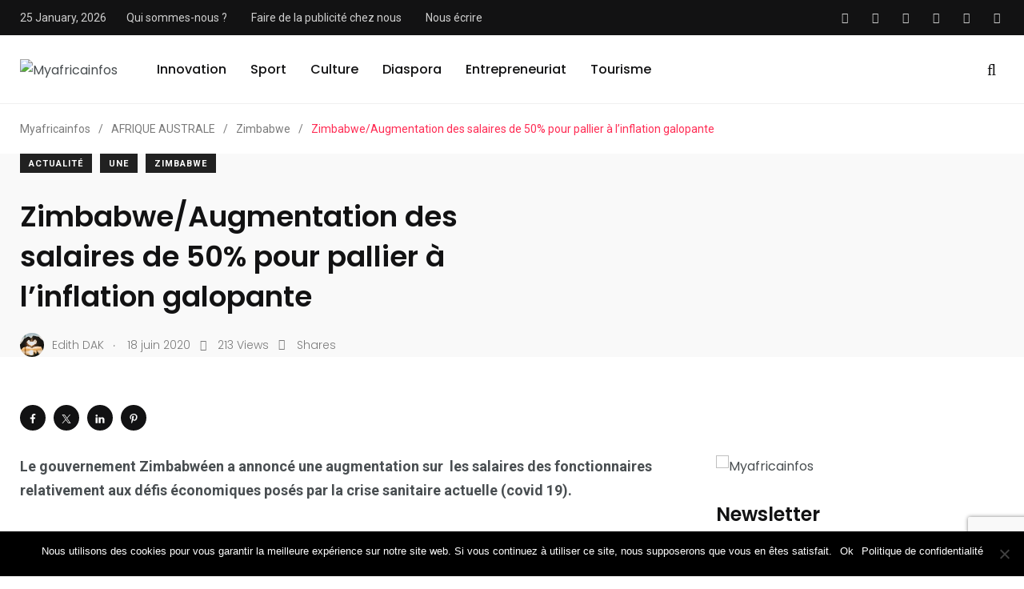

--- FILE ---
content_type: text/html; charset=utf-8
request_url: https://www.google.com/recaptcha/api2/anchor?ar=1&k=6Le1d-kUAAAAAL-ZdfuU-hQN-KB9v1HrDgvio5qb&co=aHR0cHM6Ly9teWFmcmljYWluZm9zLmNvbTo0NDM.&hl=en&v=PoyoqOPhxBO7pBk68S4YbpHZ&size=invisible&anchor-ms=20000&execute-ms=30000&cb=5ckwi7rvfa1x
body_size: 49730
content:
<!DOCTYPE HTML><html dir="ltr" lang="en"><head><meta http-equiv="Content-Type" content="text/html; charset=UTF-8">
<meta http-equiv="X-UA-Compatible" content="IE=edge">
<title>reCAPTCHA</title>
<style type="text/css">
/* cyrillic-ext */
@font-face {
  font-family: 'Roboto';
  font-style: normal;
  font-weight: 400;
  font-stretch: 100%;
  src: url(//fonts.gstatic.com/s/roboto/v48/KFO7CnqEu92Fr1ME7kSn66aGLdTylUAMa3GUBHMdazTgWw.woff2) format('woff2');
  unicode-range: U+0460-052F, U+1C80-1C8A, U+20B4, U+2DE0-2DFF, U+A640-A69F, U+FE2E-FE2F;
}
/* cyrillic */
@font-face {
  font-family: 'Roboto';
  font-style: normal;
  font-weight: 400;
  font-stretch: 100%;
  src: url(//fonts.gstatic.com/s/roboto/v48/KFO7CnqEu92Fr1ME7kSn66aGLdTylUAMa3iUBHMdazTgWw.woff2) format('woff2');
  unicode-range: U+0301, U+0400-045F, U+0490-0491, U+04B0-04B1, U+2116;
}
/* greek-ext */
@font-face {
  font-family: 'Roboto';
  font-style: normal;
  font-weight: 400;
  font-stretch: 100%;
  src: url(//fonts.gstatic.com/s/roboto/v48/KFO7CnqEu92Fr1ME7kSn66aGLdTylUAMa3CUBHMdazTgWw.woff2) format('woff2');
  unicode-range: U+1F00-1FFF;
}
/* greek */
@font-face {
  font-family: 'Roboto';
  font-style: normal;
  font-weight: 400;
  font-stretch: 100%;
  src: url(//fonts.gstatic.com/s/roboto/v48/KFO7CnqEu92Fr1ME7kSn66aGLdTylUAMa3-UBHMdazTgWw.woff2) format('woff2');
  unicode-range: U+0370-0377, U+037A-037F, U+0384-038A, U+038C, U+038E-03A1, U+03A3-03FF;
}
/* math */
@font-face {
  font-family: 'Roboto';
  font-style: normal;
  font-weight: 400;
  font-stretch: 100%;
  src: url(//fonts.gstatic.com/s/roboto/v48/KFO7CnqEu92Fr1ME7kSn66aGLdTylUAMawCUBHMdazTgWw.woff2) format('woff2');
  unicode-range: U+0302-0303, U+0305, U+0307-0308, U+0310, U+0312, U+0315, U+031A, U+0326-0327, U+032C, U+032F-0330, U+0332-0333, U+0338, U+033A, U+0346, U+034D, U+0391-03A1, U+03A3-03A9, U+03B1-03C9, U+03D1, U+03D5-03D6, U+03F0-03F1, U+03F4-03F5, U+2016-2017, U+2034-2038, U+203C, U+2040, U+2043, U+2047, U+2050, U+2057, U+205F, U+2070-2071, U+2074-208E, U+2090-209C, U+20D0-20DC, U+20E1, U+20E5-20EF, U+2100-2112, U+2114-2115, U+2117-2121, U+2123-214F, U+2190, U+2192, U+2194-21AE, U+21B0-21E5, U+21F1-21F2, U+21F4-2211, U+2213-2214, U+2216-22FF, U+2308-230B, U+2310, U+2319, U+231C-2321, U+2336-237A, U+237C, U+2395, U+239B-23B7, U+23D0, U+23DC-23E1, U+2474-2475, U+25AF, U+25B3, U+25B7, U+25BD, U+25C1, U+25CA, U+25CC, U+25FB, U+266D-266F, U+27C0-27FF, U+2900-2AFF, U+2B0E-2B11, U+2B30-2B4C, U+2BFE, U+3030, U+FF5B, U+FF5D, U+1D400-1D7FF, U+1EE00-1EEFF;
}
/* symbols */
@font-face {
  font-family: 'Roboto';
  font-style: normal;
  font-weight: 400;
  font-stretch: 100%;
  src: url(//fonts.gstatic.com/s/roboto/v48/KFO7CnqEu92Fr1ME7kSn66aGLdTylUAMaxKUBHMdazTgWw.woff2) format('woff2');
  unicode-range: U+0001-000C, U+000E-001F, U+007F-009F, U+20DD-20E0, U+20E2-20E4, U+2150-218F, U+2190, U+2192, U+2194-2199, U+21AF, U+21E6-21F0, U+21F3, U+2218-2219, U+2299, U+22C4-22C6, U+2300-243F, U+2440-244A, U+2460-24FF, U+25A0-27BF, U+2800-28FF, U+2921-2922, U+2981, U+29BF, U+29EB, U+2B00-2BFF, U+4DC0-4DFF, U+FFF9-FFFB, U+10140-1018E, U+10190-1019C, U+101A0, U+101D0-101FD, U+102E0-102FB, U+10E60-10E7E, U+1D2C0-1D2D3, U+1D2E0-1D37F, U+1F000-1F0FF, U+1F100-1F1AD, U+1F1E6-1F1FF, U+1F30D-1F30F, U+1F315, U+1F31C, U+1F31E, U+1F320-1F32C, U+1F336, U+1F378, U+1F37D, U+1F382, U+1F393-1F39F, U+1F3A7-1F3A8, U+1F3AC-1F3AF, U+1F3C2, U+1F3C4-1F3C6, U+1F3CA-1F3CE, U+1F3D4-1F3E0, U+1F3ED, U+1F3F1-1F3F3, U+1F3F5-1F3F7, U+1F408, U+1F415, U+1F41F, U+1F426, U+1F43F, U+1F441-1F442, U+1F444, U+1F446-1F449, U+1F44C-1F44E, U+1F453, U+1F46A, U+1F47D, U+1F4A3, U+1F4B0, U+1F4B3, U+1F4B9, U+1F4BB, U+1F4BF, U+1F4C8-1F4CB, U+1F4D6, U+1F4DA, U+1F4DF, U+1F4E3-1F4E6, U+1F4EA-1F4ED, U+1F4F7, U+1F4F9-1F4FB, U+1F4FD-1F4FE, U+1F503, U+1F507-1F50B, U+1F50D, U+1F512-1F513, U+1F53E-1F54A, U+1F54F-1F5FA, U+1F610, U+1F650-1F67F, U+1F687, U+1F68D, U+1F691, U+1F694, U+1F698, U+1F6AD, U+1F6B2, U+1F6B9-1F6BA, U+1F6BC, U+1F6C6-1F6CF, U+1F6D3-1F6D7, U+1F6E0-1F6EA, U+1F6F0-1F6F3, U+1F6F7-1F6FC, U+1F700-1F7FF, U+1F800-1F80B, U+1F810-1F847, U+1F850-1F859, U+1F860-1F887, U+1F890-1F8AD, U+1F8B0-1F8BB, U+1F8C0-1F8C1, U+1F900-1F90B, U+1F93B, U+1F946, U+1F984, U+1F996, U+1F9E9, U+1FA00-1FA6F, U+1FA70-1FA7C, U+1FA80-1FA89, U+1FA8F-1FAC6, U+1FACE-1FADC, U+1FADF-1FAE9, U+1FAF0-1FAF8, U+1FB00-1FBFF;
}
/* vietnamese */
@font-face {
  font-family: 'Roboto';
  font-style: normal;
  font-weight: 400;
  font-stretch: 100%;
  src: url(//fonts.gstatic.com/s/roboto/v48/KFO7CnqEu92Fr1ME7kSn66aGLdTylUAMa3OUBHMdazTgWw.woff2) format('woff2');
  unicode-range: U+0102-0103, U+0110-0111, U+0128-0129, U+0168-0169, U+01A0-01A1, U+01AF-01B0, U+0300-0301, U+0303-0304, U+0308-0309, U+0323, U+0329, U+1EA0-1EF9, U+20AB;
}
/* latin-ext */
@font-face {
  font-family: 'Roboto';
  font-style: normal;
  font-weight: 400;
  font-stretch: 100%;
  src: url(//fonts.gstatic.com/s/roboto/v48/KFO7CnqEu92Fr1ME7kSn66aGLdTylUAMa3KUBHMdazTgWw.woff2) format('woff2');
  unicode-range: U+0100-02BA, U+02BD-02C5, U+02C7-02CC, U+02CE-02D7, U+02DD-02FF, U+0304, U+0308, U+0329, U+1D00-1DBF, U+1E00-1E9F, U+1EF2-1EFF, U+2020, U+20A0-20AB, U+20AD-20C0, U+2113, U+2C60-2C7F, U+A720-A7FF;
}
/* latin */
@font-face {
  font-family: 'Roboto';
  font-style: normal;
  font-weight: 400;
  font-stretch: 100%;
  src: url(//fonts.gstatic.com/s/roboto/v48/KFO7CnqEu92Fr1ME7kSn66aGLdTylUAMa3yUBHMdazQ.woff2) format('woff2');
  unicode-range: U+0000-00FF, U+0131, U+0152-0153, U+02BB-02BC, U+02C6, U+02DA, U+02DC, U+0304, U+0308, U+0329, U+2000-206F, U+20AC, U+2122, U+2191, U+2193, U+2212, U+2215, U+FEFF, U+FFFD;
}
/* cyrillic-ext */
@font-face {
  font-family: 'Roboto';
  font-style: normal;
  font-weight: 500;
  font-stretch: 100%;
  src: url(//fonts.gstatic.com/s/roboto/v48/KFO7CnqEu92Fr1ME7kSn66aGLdTylUAMa3GUBHMdazTgWw.woff2) format('woff2');
  unicode-range: U+0460-052F, U+1C80-1C8A, U+20B4, U+2DE0-2DFF, U+A640-A69F, U+FE2E-FE2F;
}
/* cyrillic */
@font-face {
  font-family: 'Roboto';
  font-style: normal;
  font-weight: 500;
  font-stretch: 100%;
  src: url(//fonts.gstatic.com/s/roboto/v48/KFO7CnqEu92Fr1ME7kSn66aGLdTylUAMa3iUBHMdazTgWw.woff2) format('woff2');
  unicode-range: U+0301, U+0400-045F, U+0490-0491, U+04B0-04B1, U+2116;
}
/* greek-ext */
@font-face {
  font-family: 'Roboto';
  font-style: normal;
  font-weight: 500;
  font-stretch: 100%;
  src: url(//fonts.gstatic.com/s/roboto/v48/KFO7CnqEu92Fr1ME7kSn66aGLdTylUAMa3CUBHMdazTgWw.woff2) format('woff2');
  unicode-range: U+1F00-1FFF;
}
/* greek */
@font-face {
  font-family: 'Roboto';
  font-style: normal;
  font-weight: 500;
  font-stretch: 100%;
  src: url(//fonts.gstatic.com/s/roboto/v48/KFO7CnqEu92Fr1ME7kSn66aGLdTylUAMa3-UBHMdazTgWw.woff2) format('woff2');
  unicode-range: U+0370-0377, U+037A-037F, U+0384-038A, U+038C, U+038E-03A1, U+03A3-03FF;
}
/* math */
@font-face {
  font-family: 'Roboto';
  font-style: normal;
  font-weight: 500;
  font-stretch: 100%;
  src: url(//fonts.gstatic.com/s/roboto/v48/KFO7CnqEu92Fr1ME7kSn66aGLdTylUAMawCUBHMdazTgWw.woff2) format('woff2');
  unicode-range: U+0302-0303, U+0305, U+0307-0308, U+0310, U+0312, U+0315, U+031A, U+0326-0327, U+032C, U+032F-0330, U+0332-0333, U+0338, U+033A, U+0346, U+034D, U+0391-03A1, U+03A3-03A9, U+03B1-03C9, U+03D1, U+03D5-03D6, U+03F0-03F1, U+03F4-03F5, U+2016-2017, U+2034-2038, U+203C, U+2040, U+2043, U+2047, U+2050, U+2057, U+205F, U+2070-2071, U+2074-208E, U+2090-209C, U+20D0-20DC, U+20E1, U+20E5-20EF, U+2100-2112, U+2114-2115, U+2117-2121, U+2123-214F, U+2190, U+2192, U+2194-21AE, U+21B0-21E5, U+21F1-21F2, U+21F4-2211, U+2213-2214, U+2216-22FF, U+2308-230B, U+2310, U+2319, U+231C-2321, U+2336-237A, U+237C, U+2395, U+239B-23B7, U+23D0, U+23DC-23E1, U+2474-2475, U+25AF, U+25B3, U+25B7, U+25BD, U+25C1, U+25CA, U+25CC, U+25FB, U+266D-266F, U+27C0-27FF, U+2900-2AFF, U+2B0E-2B11, U+2B30-2B4C, U+2BFE, U+3030, U+FF5B, U+FF5D, U+1D400-1D7FF, U+1EE00-1EEFF;
}
/* symbols */
@font-face {
  font-family: 'Roboto';
  font-style: normal;
  font-weight: 500;
  font-stretch: 100%;
  src: url(//fonts.gstatic.com/s/roboto/v48/KFO7CnqEu92Fr1ME7kSn66aGLdTylUAMaxKUBHMdazTgWw.woff2) format('woff2');
  unicode-range: U+0001-000C, U+000E-001F, U+007F-009F, U+20DD-20E0, U+20E2-20E4, U+2150-218F, U+2190, U+2192, U+2194-2199, U+21AF, U+21E6-21F0, U+21F3, U+2218-2219, U+2299, U+22C4-22C6, U+2300-243F, U+2440-244A, U+2460-24FF, U+25A0-27BF, U+2800-28FF, U+2921-2922, U+2981, U+29BF, U+29EB, U+2B00-2BFF, U+4DC0-4DFF, U+FFF9-FFFB, U+10140-1018E, U+10190-1019C, U+101A0, U+101D0-101FD, U+102E0-102FB, U+10E60-10E7E, U+1D2C0-1D2D3, U+1D2E0-1D37F, U+1F000-1F0FF, U+1F100-1F1AD, U+1F1E6-1F1FF, U+1F30D-1F30F, U+1F315, U+1F31C, U+1F31E, U+1F320-1F32C, U+1F336, U+1F378, U+1F37D, U+1F382, U+1F393-1F39F, U+1F3A7-1F3A8, U+1F3AC-1F3AF, U+1F3C2, U+1F3C4-1F3C6, U+1F3CA-1F3CE, U+1F3D4-1F3E0, U+1F3ED, U+1F3F1-1F3F3, U+1F3F5-1F3F7, U+1F408, U+1F415, U+1F41F, U+1F426, U+1F43F, U+1F441-1F442, U+1F444, U+1F446-1F449, U+1F44C-1F44E, U+1F453, U+1F46A, U+1F47D, U+1F4A3, U+1F4B0, U+1F4B3, U+1F4B9, U+1F4BB, U+1F4BF, U+1F4C8-1F4CB, U+1F4D6, U+1F4DA, U+1F4DF, U+1F4E3-1F4E6, U+1F4EA-1F4ED, U+1F4F7, U+1F4F9-1F4FB, U+1F4FD-1F4FE, U+1F503, U+1F507-1F50B, U+1F50D, U+1F512-1F513, U+1F53E-1F54A, U+1F54F-1F5FA, U+1F610, U+1F650-1F67F, U+1F687, U+1F68D, U+1F691, U+1F694, U+1F698, U+1F6AD, U+1F6B2, U+1F6B9-1F6BA, U+1F6BC, U+1F6C6-1F6CF, U+1F6D3-1F6D7, U+1F6E0-1F6EA, U+1F6F0-1F6F3, U+1F6F7-1F6FC, U+1F700-1F7FF, U+1F800-1F80B, U+1F810-1F847, U+1F850-1F859, U+1F860-1F887, U+1F890-1F8AD, U+1F8B0-1F8BB, U+1F8C0-1F8C1, U+1F900-1F90B, U+1F93B, U+1F946, U+1F984, U+1F996, U+1F9E9, U+1FA00-1FA6F, U+1FA70-1FA7C, U+1FA80-1FA89, U+1FA8F-1FAC6, U+1FACE-1FADC, U+1FADF-1FAE9, U+1FAF0-1FAF8, U+1FB00-1FBFF;
}
/* vietnamese */
@font-face {
  font-family: 'Roboto';
  font-style: normal;
  font-weight: 500;
  font-stretch: 100%;
  src: url(//fonts.gstatic.com/s/roboto/v48/KFO7CnqEu92Fr1ME7kSn66aGLdTylUAMa3OUBHMdazTgWw.woff2) format('woff2');
  unicode-range: U+0102-0103, U+0110-0111, U+0128-0129, U+0168-0169, U+01A0-01A1, U+01AF-01B0, U+0300-0301, U+0303-0304, U+0308-0309, U+0323, U+0329, U+1EA0-1EF9, U+20AB;
}
/* latin-ext */
@font-face {
  font-family: 'Roboto';
  font-style: normal;
  font-weight: 500;
  font-stretch: 100%;
  src: url(//fonts.gstatic.com/s/roboto/v48/KFO7CnqEu92Fr1ME7kSn66aGLdTylUAMa3KUBHMdazTgWw.woff2) format('woff2');
  unicode-range: U+0100-02BA, U+02BD-02C5, U+02C7-02CC, U+02CE-02D7, U+02DD-02FF, U+0304, U+0308, U+0329, U+1D00-1DBF, U+1E00-1E9F, U+1EF2-1EFF, U+2020, U+20A0-20AB, U+20AD-20C0, U+2113, U+2C60-2C7F, U+A720-A7FF;
}
/* latin */
@font-face {
  font-family: 'Roboto';
  font-style: normal;
  font-weight: 500;
  font-stretch: 100%;
  src: url(//fonts.gstatic.com/s/roboto/v48/KFO7CnqEu92Fr1ME7kSn66aGLdTylUAMa3yUBHMdazQ.woff2) format('woff2');
  unicode-range: U+0000-00FF, U+0131, U+0152-0153, U+02BB-02BC, U+02C6, U+02DA, U+02DC, U+0304, U+0308, U+0329, U+2000-206F, U+20AC, U+2122, U+2191, U+2193, U+2212, U+2215, U+FEFF, U+FFFD;
}
/* cyrillic-ext */
@font-face {
  font-family: 'Roboto';
  font-style: normal;
  font-weight: 900;
  font-stretch: 100%;
  src: url(//fonts.gstatic.com/s/roboto/v48/KFO7CnqEu92Fr1ME7kSn66aGLdTylUAMa3GUBHMdazTgWw.woff2) format('woff2');
  unicode-range: U+0460-052F, U+1C80-1C8A, U+20B4, U+2DE0-2DFF, U+A640-A69F, U+FE2E-FE2F;
}
/* cyrillic */
@font-face {
  font-family: 'Roboto';
  font-style: normal;
  font-weight: 900;
  font-stretch: 100%;
  src: url(//fonts.gstatic.com/s/roboto/v48/KFO7CnqEu92Fr1ME7kSn66aGLdTylUAMa3iUBHMdazTgWw.woff2) format('woff2');
  unicode-range: U+0301, U+0400-045F, U+0490-0491, U+04B0-04B1, U+2116;
}
/* greek-ext */
@font-face {
  font-family: 'Roboto';
  font-style: normal;
  font-weight: 900;
  font-stretch: 100%;
  src: url(//fonts.gstatic.com/s/roboto/v48/KFO7CnqEu92Fr1ME7kSn66aGLdTylUAMa3CUBHMdazTgWw.woff2) format('woff2');
  unicode-range: U+1F00-1FFF;
}
/* greek */
@font-face {
  font-family: 'Roboto';
  font-style: normal;
  font-weight: 900;
  font-stretch: 100%;
  src: url(//fonts.gstatic.com/s/roboto/v48/KFO7CnqEu92Fr1ME7kSn66aGLdTylUAMa3-UBHMdazTgWw.woff2) format('woff2');
  unicode-range: U+0370-0377, U+037A-037F, U+0384-038A, U+038C, U+038E-03A1, U+03A3-03FF;
}
/* math */
@font-face {
  font-family: 'Roboto';
  font-style: normal;
  font-weight: 900;
  font-stretch: 100%;
  src: url(//fonts.gstatic.com/s/roboto/v48/KFO7CnqEu92Fr1ME7kSn66aGLdTylUAMawCUBHMdazTgWw.woff2) format('woff2');
  unicode-range: U+0302-0303, U+0305, U+0307-0308, U+0310, U+0312, U+0315, U+031A, U+0326-0327, U+032C, U+032F-0330, U+0332-0333, U+0338, U+033A, U+0346, U+034D, U+0391-03A1, U+03A3-03A9, U+03B1-03C9, U+03D1, U+03D5-03D6, U+03F0-03F1, U+03F4-03F5, U+2016-2017, U+2034-2038, U+203C, U+2040, U+2043, U+2047, U+2050, U+2057, U+205F, U+2070-2071, U+2074-208E, U+2090-209C, U+20D0-20DC, U+20E1, U+20E5-20EF, U+2100-2112, U+2114-2115, U+2117-2121, U+2123-214F, U+2190, U+2192, U+2194-21AE, U+21B0-21E5, U+21F1-21F2, U+21F4-2211, U+2213-2214, U+2216-22FF, U+2308-230B, U+2310, U+2319, U+231C-2321, U+2336-237A, U+237C, U+2395, U+239B-23B7, U+23D0, U+23DC-23E1, U+2474-2475, U+25AF, U+25B3, U+25B7, U+25BD, U+25C1, U+25CA, U+25CC, U+25FB, U+266D-266F, U+27C0-27FF, U+2900-2AFF, U+2B0E-2B11, U+2B30-2B4C, U+2BFE, U+3030, U+FF5B, U+FF5D, U+1D400-1D7FF, U+1EE00-1EEFF;
}
/* symbols */
@font-face {
  font-family: 'Roboto';
  font-style: normal;
  font-weight: 900;
  font-stretch: 100%;
  src: url(//fonts.gstatic.com/s/roboto/v48/KFO7CnqEu92Fr1ME7kSn66aGLdTylUAMaxKUBHMdazTgWw.woff2) format('woff2');
  unicode-range: U+0001-000C, U+000E-001F, U+007F-009F, U+20DD-20E0, U+20E2-20E4, U+2150-218F, U+2190, U+2192, U+2194-2199, U+21AF, U+21E6-21F0, U+21F3, U+2218-2219, U+2299, U+22C4-22C6, U+2300-243F, U+2440-244A, U+2460-24FF, U+25A0-27BF, U+2800-28FF, U+2921-2922, U+2981, U+29BF, U+29EB, U+2B00-2BFF, U+4DC0-4DFF, U+FFF9-FFFB, U+10140-1018E, U+10190-1019C, U+101A0, U+101D0-101FD, U+102E0-102FB, U+10E60-10E7E, U+1D2C0-1D2D3, U+1D2E0-1D37F, U+1F000-1F0FF, U+1F100-1F1AD, U+1F1E6-1F1FF, U+1F30D-1F30F, U+1F315, U+1F31C, U+1F31E, U+1F320-1F32C, U+1F336, U+1F378, U+1F37D, U+1F382, U+1F393-1F39F, U+1F3A7-1F3A8, U+1F3AC-1F3AF, U+1F3C2, U+1F3C4-1F3C6, U+1F3CA-1F3CE, U+1F3D4-1F3E0, U+1F3ED, U+1F3F1-1F3F3, U+1F3F5-1F3F7, U+1F408, U+1F415, U+1F41F, U+1F426, U+1F43F, U+1F441-1F442, U+1F444, U+1F446-1F449, U+1F44C-1F44E, U+1F453, U+1F46A, U+1F47D, U+1F4A3, U+1F4B0, U+1F4B3, U+1F4B9, U+1F4BB, U+1F4BF, U+1F4C8-1F4CB, U+1F4D6, U+1F4DA, U+1F4DF, U+1F4E3-1F4E6, U+1F4EA-1F4ED, U+1F4F7, U+1F4F9-1F4FB, U+1F4FD-1F4FE, U+1F503, U+1F507-1F50B, U+1F50D, U+1F512-1F513, U+1F53E-1F54A, U+1F54F-1F5FA, U+1F610, U+1F650-1F67F, U+1F687, U+1F68D, U+1F691, U+1F694, U+1F698, U+1F6AD, U+1F6B2, U+1F6B9-1F6BA, U+1F6BC, U+1F6C6-1F6CF, U+1F6D3-1F6D7, U+1F6E0-1F6EA, U+1F6F0-1F6F3, U+1F6F7-1F6FC, U+1F700-1F7FF, U+1F800-1F80B, U+1F810-1F847, U+1F850-1F859, U+1F860-1F887, U+1F890-1F8AD, U+1F8B0-1F8BB, U+1F8C0-1F8C1, U+1F900-1F90B, U+1F93B, U+1F946, U+1F984, U+1F996, U+1F9E9, U+1FA00-1FA6F, U+1FA70-1FA7C, U+1FA80-1FA89, U+1FA8F-1FAC6, U+1FACE-1FADC, U+1FADF-1FAE9, U+1FAF0-1FAF8, U+1FB00-1FBFF;
}
/* vietnamese */
@font-face {
  font-family: 'Roboto';
  font-style: normal;
  font-weight: 900;
  font-stretch: 100%;
  src: url(//fonts.gstatic.com/s/roboto/v48/KFO7CnqEu92Fr1ME7kSn66aGLdTylUAMa3OUBHMdazTgWw.woff2) format('woff2');
  unicode-range: U+0102-0103, U+0110-0111, U+0128-0129, U+0168-0169, U+01A0-01A1, U+01AF-01B0, U+0300-0301, U+0303-0304, U+0308-0309, U+0323, U+0329, U+1EA0-1EF9, U+20AB;
}
/* latin-ext */
@font-face {
  font-family: 'Roboto';
  font-style: normal;
  font-weight: 900;
  font-stretch: 100%;
  src: url(//fonts.gstatic.com/s/roboto/v48/KFO7CnqEu92Fr1ME7kSn66aGLdTylUAMa3KUBHMdazTgWw.woff2) format('woff2');
  unicode-range: U+0100-02BA, U+02BD-02C5, U+02C7-02CC, U+02CE-02D7, U+02DD-02FF, U+0304, U+0308, U+0329, U+1D00-1DBF, U+1E00-1E9F, U+1EF2-1EFF, U+2020, U+20A0-20AB, U+20AD-20C0, U+2113, U+2C60-2C7F, U+A720-A7FF;
}
/* latin */
@font-face {
  font-family: 'Roboto';
  font-style: normal;
  font-weight: 900;
  font-stretch: 100%;
  src: url(//fonts.gstatic.com/s/roboto/v48/KFO7CnqEu92Fr1ME7kSn66aGLdTylUAMa3yUBHMdazQ.woff2) format('woff2');
  unicode-range: U+0000-00FF, U+0131, U+0152-0153, U+02BB-02BC, U+02C6, U+02DA, U+02DC, U+0304, U+0308, U+0329, U+2000-206F, U+20AC, U+2122, U+2191, U+2193, U+2212, U+2215, U+FEFF, U+FFFD;
}

</style>
<link rel="stylesheet" type="text/css" href="https://www.gstatic.com/recaptcha/releases/PoyoqOPhxBO7pBk68S4YbpHZ/styles__ltr.css">
<script nonce="7UHTLyRitRr6ZJkL9yQAsA" type="text/javascript">window['__recaptcha_api'] = 'https://www.google.com/recaptcha/api2/';</script>
<script type="text/javascript" src="https://www.gstatic.com/recaptcha/releases/PoyoqOPhxBO7pBk68S4YbpHZ/recaptcha__en.js" nonce="7UHTLyRitRr6ZJkL9yQAsA">
      
    </script></head>
<body><div id="rc-anchor-alert" class="rc-anchor-alert"></div>
<input type="hidden" id="recaptcha-token" value="[base64]">
<script type="text/javascript" nonce="7UHTLyRitRr6ZJkL9yQAsA">
      recaptcha.anchor.Main.init("[\x22ainput\x22,[\x22bgdata\x22,\x22\x22,\[base64]/[base64]/[base64]/[base64]/[base64]/[base64]/KGcoTywyNTMsTy5PKSxVRyhPLEMpKTpnKE8sMjUzLEMpLE8pKSxsKSksTykpfSxieT1mdW5jdGlvbihDLE8sdSxsKXtmb3IobD0odT1SKEMpLDApO08+MDtPLS0pbD1sPDw4fFooQyk7ZyhDLHUsbCl9LFVHPWZ1bmN0aW9uKEMsTyl7Qy5pLmxlbmd0aD4xMDQ/[base64]/[base64]/[base64]/[base64]/[base64]/[base64]/[base64]\\u003d\x22,\[base64]\\u003d\x22,\x22wpcnwoHDtMOCwpzDnMK3N8KJGCU8eVVfbcOww5lPw44GwpMqwrHCpyIuRGZKZ8KJK8K1WmjCksOGcFlQwpHCscOzwqzCgmHDo2nCmsOhwprCkMKFw4M5wrnDj8Oew63CihtmPMKAwrbDvcKew4w0aMOEw6fChcOQwr8zEMOtLBjCt18ewrLCp8ORH2/Duy1kw4hvdBtoaWjCscOwXCMGw7N2wpMtRCBdXlsqw4jDicKSwqF/wrc3MmUkRcK8LChILcKjwrnCpcK5SMOHVcOqw5rCscK7OMOLP8KKw5MbwoQuwp7CiMKiw44hwp5dw47DhcKTJcK7WcKRYwzDlMKdw4svFFXCncOOAH3DggLDtWLCrVgRfz7CqRTDjVhpOkZMWcOcZMOmw6ZoN1bCnxtMLcKsbjZ/wp8Hw6bDu8KmMsKwwrrCrMKfw7NEw4xaNcKsKX/DvcOydcOnw5TDuxfClcO1wocsGsO/LCTCksOhK3ZgHcOfw6TCmQzDvsOaBE4ewpnDumbChMOGwrzDq8O+fxbDh8KKwr7CvHvCg0wcw6rDicK5wroyw5w+wqzCrsKvwqjDrVfDv8K5wpnDn0x7wqhpw4Irw5nDusKyesKBw58aMsOMX8KPUg/CjMKdwpATw7fCgT3CmDoHYgzCnj0xwoLDgDYRdyfCoBTCp8ODSsKBwo8aaCbDh8KnCXg5w6DCh8O0w4TCtMKKbsOwwpFKJlvCucOtVGMyw5bCrl7ChcKNw7LDvWzDukXCg8KhaGdyO8Kuw7weBnXDs8K6wr4sMGDCvsKWUsKQDiIIDsK/[base64]/ChMO2NMOew6Zzw5ENw6sobEx6dhvDsBVsYsKkwolSdjzDtsOtYk9Nw5lhQcO2OMO0ZycOw7MxC8O2w5bClsK4Zw/Cg8OKMGwzw7UQQy1UdsK+wqLCg0pjPMO0w6bCrMKVwpzDghXChcOGw5/DlMOddcOGwoXDvsOPJMKewrvDj8OHw4ASecO/wqwZw4nCnixIwpQCw5scwoI/[base64]/[base64]/CqDB2w6orwpQ8MmcZw6jCqXzCiGzDtcO+w5V6w5tLZcO7w592wqTCmcO2Z0/DhMOAEcK+O8K7wrPDvcOtw4nDnCLDgRdWLQXDi3xyBXTDpMOcw64dw4jDpcK/wp3CnBMcwrdNMEbDjGwGwrPDnWPDjWJ4w6fDo2XDhVzCn8K2w6wcI8OHO8KGw6fDjsKca0QPw5zDrMOCDRQXU8OSTxTDsh4Rw7DDq2ZFZ8OPwoJLDnDDrVZrw5/DuMO7wotFwp4Wwq/Dm8OcwqNOBA/[base64]/EMOnasKDIsK3wpIOwpTDmMOGw7RYecKqwp/DmwgNwrPDpcO4dMK6wo41XsOoRcK5KcOPRcOQw6jDp1bDhcKCOsK1SDPCjC3DoFATwr9ww6jDoFLCjVTCicK9eMOfTTnDh8OXKcKwUsO6CC7CtcOZwoPDllp9AsO5PcKCw47DsizDvcOHwr/CtsKIbsKvw4LCkMO8w4/[base64]/WcKLKMKuw7TCmMO+cXnDu8KwW8OzwpUUR8Knw5ssw7fDvzIvZcKbVCFAccOywq15w7nDnjzDlXw0LD7Dv8Kiwp0YwqXCo0HCrcKAwqlPw4Z0AC/Cigx/wozCiMKlMcK0wrI0wpMMcsOpJGAiw6fCnAXCoMObw68Db2gMU27CvFTClCI0wp3DhhPCp8OhbXnDmsK0f2TCq8KAL1Zrw4TDucOZwoPDvsO4Bn1BSsKbw6hOK1tSwpglOMK/ZsK+w65WUMKqCD0eRsOlGMK3w4bCosO7w6s2LMK+FxfCtsOXDjTCh8Kawq3CjV3CgsO1ck9BRMKzwqXDkzEOwp7Co8OBV8OUw5NdCsKcTG/CuMKnworCmCPClTgVw4INOlwNwpXCpVNMw79mw4XCocKJw6fDucOQO2gew5d2wo9dGsKRR0HCmlXCkwRYw5TCr8KCBsKwWl9jwpZhwp/Cjz4RND8BKCpUw4TCgsKPOMKJwpjCtsKbCCt2KD1lS2XDtyPDhcOba1nCjMO/[base64]/CuFUJwrfDt3QJWsOFw4PDucOPwrBBw5zCv3dWNcKfccOFw79Cw5jDmMKGwqjCjMK2w7jClcKUYnTCsQF5ZMK5CF5lacO9NMKpw7rCnsOubQ/Ci3DDmSfCnxNWwq5Ow5EEBsODwpXDrW0NNgF8w4cRZhFawp7CmUdEw7Alw50twrZoXcOxYXNtwpvDgm/CuMO8wrnChcObwq1PAQzCjmw8wqvClcOpwotrwq5Qwo3DsEPDqVPDksKhQsO8wrATakV+R8OmOMKaciA0ZVNFJMOXLsOsD8OLw6EDID1cwr/CrsOrX8OeJcOYwrPCkcOgw7fCkg3CjH0BaMKnR8O+YcKiKsOjG8OYw5kWwp4KwrfDpsO7OmtEUMO6w6fDpV/CuGhzGsOsOTMLVUXDrz9EBlnDnn3DpMOgw5vDlFc9wpvDuFgVYQxjEMKqw58vw7VDwr4BPUXDs2htwrMdf1/Ct0vDqkDCrsK8w6rCkSNwGcOFwo7Dl8KKAXU5aHZgwqAXfsOWwqLCggN/woknRhYJw6NVw4DCjScJYyxPw6B6ccOUKsKbwoDDn8K1w5J7w6/CtgbDuMO2wrtAOsO1wopXw6FSFnpTw7MibcK2BDzDl8OkCMO2TcKpP8O4AMO3RDLCuMO4GMO+w6UkITMXwpfChGvCpCLDp8OgODrCsUt1wqVVGsKcwrwXw5NqTcKoaMOlJUY7MxFGw6AJw4rCkjDDsVs/w4fCkMOUcSMIT8ObwpTClEFmw644ZMO4w7nCtsKbwoDCk0PCg0VpUmsqYcK+LMK8TMOOVsOMwoFhw6Fzw6A7LsOHw4kOe8OhfmYPeMOZwrdtw6/CmyptWCFUwpJdw6zCmmlxwrXDnMKHQAckEcOtJ37CgCnCh8KIeMOofErDj2PCqsKPW8K/wo9EwoXCrMKqIE7CrcOeY31jwo1cTjTDlXDDnBLDuALCojdWw688w5kOw4lkw5wJw5/Dq8O+SsK/TcKDwpjChsO4w5RuZcOPMw3Cl8Kaw4/[base64]/[base64]/DixocB0LDisO4eMOOwrFtw5PDsFDCiU0BwqVDw6rCqWbDihZiJ8OdNSzDpcKRPQvDl0ISDcKHwpnDk8KdAMKzBC89w6hTJMO/w7PCgMKuw7zDn8KSXR9jw6XCqQFLI8Klw6DCmD8xNjPDqMKIwoVQw6/[base64]/CkW/Cv8OVw7M9wpPCu8Kfw6/CiSZ8wo/DpD5pFcOVcyhNwqTCjcONw7LDjHNzbMOmKcO9wptfFMOtD3dawqcJS8OlwoN1w7IRw6/CqGozw5HDjMK7w4zCscKxNwUILMOoGzvDm0HDtlpIwpbCl8KJwo7CuQ3DrMK6OV3Dh8KDwqvCrcOnYA3CkUDCmlEDwr/DosKXG8Kke8Kuw6pEwprDqsOXwoQFw5fCocKjw6PCnW3DhQsNRMOUwoMWLUnCj8KSw7rCgMOqwqLCpwnCrsOcw4PCgSnDpMOyw43ChMK/w4l0OlhPN8OOwq8GwqN7MsOgFjY2BMKmBHXCgcKEL8KQw7jCrSXCpABJR3pfwrrDkSsxVFXCqcO4LyTDicOawo16JmrCqwnDi8Kow449wr/Ct8O+ZlrDnMOew6ZReMKIw6zCtcKKLDB4XnzDr2JRwqNUOsOkNcOtwqNxw54Aw6zCrcKRDMKzwqVXwonCjsO/wpcHw4HCiU/DucOQF316wqvCpkUcdcK2WcOew5/CiMOLw5DCq3DCsMK0AkIww6rCo07Dv1zCqVPDl8Kaw4QJw5XCtcK0wrpbT2tLHMKkE1EnwqrDtjx/UUZkAsK2BMO7wrvDmHEqwo/DpU9/[base64]/CsOuZhnCkcK7OmTCt8OdwpR4dRkQw4wcD1NVd8OMwplTwrzDq8Oew7V8fC3CoVxdwpYJw5NVw5cXw51Kw4HCosOwwoMKfcOXSALDpMKQw71Lwr3Dvy/Dm8OIw6IMBUR0w7PDmsKuw45jMBVOw5/Cg1fCusOpeMKqwrvCrRl3woJuw5g/[base64]/[base64]/DuMKuPzB9wqsLw79xwr/[base64]/ClAlIb8KZw5hVwozCssK6VcKaGDPCtR/CoQzDv2cmF8KsUw3ClMKBwotqw5g2UsKYw77CoS/Cr8OnAH/CoScBCMK3e8KzOHrCo0HCsn/DjkpCcsKZwpLDhhBoKkJ9VDZgfXdKw5V8JCLDgVPCscKBw5XCnkQ0akXCpzszO3nCv8Ogw607ZMOeSz42wp9UbFBTw5rDiMOlw6jCpQ0mwqlYegU8wqp5w5/[base64]/[base64]/w4jDmcOuwpdkwpUCRgLDviDDo1fDmj3DgMOHw71ROcK2wpFOPsKBEMODMsOaw5PCnsKcw513woZVw4fDmB1rwpc6w5rDqHBNRsOQOcKDw5PDkcKZUBxow7TDnTZWUSttBSPDsMKzXMKEYzUxW8OvfcKKwrXDl8OxwpbDmMKXSGHCmcOWccO/w7zDksOCWl/CsWwww4nDlMKrRjLCucOIwqbDhlvCtcOLWsOPAsOaQcKfw4vCgcObLsO0woVuwo5rJMOtw696wr0SbXQswrxjw6nDksONwrtXw57Cr8OCwr1ewoPCuiTDjMKMworDsXtKeMKSw5XClm14w5ggRsO/w5JRJMKmN3NXw5kbZcOVCzgJwr41w5d0wqFxSztTPCnDusO1cjrCiA8OwrbDicKPw43CrEDDvknCrcKgwocKw63DhnE1A8K8w6h/w5fDiAnDsinClcOqw67DnEjCjcOJwpXCuzDDqcOMwpnCq8KgwpbDnWYqeMO0w4oXw7vCtMOZBGjCr8OFRX/DrwfDpB0uwpHDpjXDmkvDm8K6OHjCjsKcw79qQcKSD1EiPhLDlUI3wrtuPBnDgRzDkMOow7swwqRbwqJ/OMOHw6lhacKqw6gAezYBw6PDvcOpIsOLSjcgwqpNSsKIwr5UFDpCw6nDrcOSw5lgT0bCiMOxAcOHw5/CscKKw73DtB3CqsKlBArDsFbDgkzDnTlSCsK2woPCqxbCmnsVbxLDvgAJw6jCvMOgIUARw7V7wqk1woDDjcOfw5QHwpwuw7DDkMOhD8KvWcK/YMOvwrzCgcKjw6YndcOtB0NCw4fCq8OdTlp9WWVkehZcw7rCl3YtFgYIaE3DkRTDsAzDqH8/[base64]/[base64]/Co8OKw7zCmFF3w6dLwqXDtsORcsKUwpXCh3sawqNQDmHDvw/DrSoXw54PAz/[base64]/[base64]/CmcKTwonDsH/Diz/DrjtLf8OkNcOfwoVJw4HDmyzDnMOeTMOBw6gKcHMUw64qwr8pScOzw6MtJ1wtw6fCuw0KEMO4ChTClwEowoMmfHTDmMOrUsObw6PCq2sSw4/[base64]/CkXYBw6JeFAzCpMKZdj8iT1gXw4jCn8OuXljDlS9hwrUnw7vCjsOmfsKMNMKBw6JUw6kQEsK4wqjClsKBSQvCrEjDqxsNwq/[base64]/wpsPw4puw7HDskvDpcKRw6xbwpZ6w4Vbw4VSPsKeSm/Co8O5w7HCpcOkCsOewqPDmytRQcOYdizDun9KBMKfJsO7w5BickpPwocLwozCvcOOYFnCqMK/[base64]/JsOrWsK/wplIwqVhwqjDpMK+EsKLwpZBLUg/ScKbwrojCQIjVxQjwrTDocOrDMO2HcOqCHbCoyXCosKELcKrMmVRwqrDqsOte8Ocw4crGcKYfnXCjMKZwoDCu2/Cs2tTw6HCssKJw7cvb0xuG8K7CyzCvznCsmAZwqzDrcOow6/DkB/[base64]/DgiZQwp/DosK3wopwwp4VKcK9K8OJw7LCjEUncCJaw43Dr8KRwr/Dr0jDqlXCpDHCjCLDmDTDmW9bwp0RR2LCo8OCw6HCosKYwrdaRD3Cv8KSw7zDu2d1ecKXw7nCsmNYwrkpWllow5B5P3TDuFULw5g0dmpBwovCuEoTwrMYCsKPT0fDul/CmcKOw7TCjcOQKMKRwq8Qw6LCpMKFwpUgCMOPwr7CmsKcIsKxYAXDk8OiHR3DtwxvdcKjwpbCm8KGY8OfdMKbw47Cp0DDrzjDgzbCgF3CtsO3MmkOw65Kw43CvsKjAlPDkiXDjTotw6XCvMKTDcKdw4xewqQgwr/[base64]/DkyxNw4ITccOYw7oXw44rCcOlGwDCrsKIcsKlwqDDgcKCexweIsKPw7fDs2FRwqHCsW3Cv8KsIsOwHCHDvjvDgn/[base64]/DggFrXcO0w7DDq8O+w6Z1esOBHsOawrvDp8ONU01wwprCqHrCj8OyGcOuwqzChxrCrjBvQsK5Ej9JOsO8w6dFw5w0wo3CvcOEGwRAwrHCoQfDpMKNcAJaw5XCgz/CgcOzwrHDtFDCrQQiEGnDpTM/SMKPw7zCr0jDpMK5FnnDpUB9KXoDT8KCej7CmMO7wrw1woAqw7cPN8KowrXCtMOlwrzCqxnCtXw/[base64]/GQgNUsKpw7xuT8OLw6TCosKyCsOjwr7Ci8O6SS5UGCHDvcOzw6obRhnDuxkhIiw2A8O9EATCp8Kaw7UCbGVESy3CuMKtEsKoL8KQwpPCl8OUXVLCgFTDuBcNwrzDlsOQU2/CoGwkf2XCjAp0wrQiFcOmXzHDlTTDlMKrfkgdElzCsyYAw48fYgAfwpZCwpEzbkvDgMKhwoLCl2gOQMKlGcKLZsOBVHAQOMKLGsKNwr0/w67CrWBSEBnCkQoodsOTBFtcfD0cGDYgCRzCkXHDpFLDlQoBwrArw75VSMO3UnYcd8KBwrLCp8KOw4jCkXgrw5ElZMOpYcOZTlbCt3Ncw7FzImzDrQ3CrMO6w6bCjkd3TWPCgB1rRcO5wpBxMD9Vd2JBSXhQYWzDonzCosK3UGzDqw3DjyrCsgDDpU/DojTCpy/DgsOkF8OfN3HDtMOsb2AhPhh2VDzCmWMeDSdIc8KYw5vDucKSO8KVScKTO8KnamsRRSomw6jCt8OAY1tgw7bCoFDCpMOTw7XDjmzChkIjw6JPwpQ1CcKuw4XDgFA5w5fDvD/DgcOdMMOEw5R8JsKRaid/JMKRw7lEwpfDlBLDlMOtw4TDgcKVwoAGw4LCknjDv8KmKsKRw6LDkMOOwprCmkXCmnFfcGfClyMJw7g2w7LDuBbCj8K5wonDqWQjaMOcwo/[base64]/DmUMTwrwKwpV9ZnDCpcOHw6PCjsKIXwnChEPCmcKxJcOuwp1beTLDrXvDixUxF8K/[base64]/CrjbDsRzDu8OyNQFBw7DDi8Oaw63CucOuw6Zlwrklw7hcwqdVw6RFwo/[base64]/fwMyIMKvw5LDsVkPTMO+dsKXcMK5MzHDlgjDksOWwp3DmsKywqvDvMKiUMKFwrxeVsKZw6t+wpzChS1IwpIsw6jClgnDjn4NXcOoUsOVTQ13wpAYRMOZFMODd1soEF7DrF7DrWDCsEzDn8OIacOGworDow14wosGTMKXBzjCoMONwoddZU12w78Zw4IdWMO6wo1KEW/DlyE7woNpwoopVHoUw7TDisOPBEfCtD/Cr8KpecK5S8KmPQhGUcKlw4rCpMKfwpVzZ8Knw7RBBA4dfgDDqMKKwqpVwpY1McKDw6UbFmVnJBrDgip/[base64]/CjCfCk1LDtmh+w6HCgjHCtcO+wqHCjQXCscKVw4BCwr1Tw4UAw4wWaDjClDvDp2IFw7PCrgx+OcOowpU+w4lnKsOBw4DCvsOQZMKZwq7Dox/CugzChg7DtsK7NB0Kw7xuA14dwrzDoFI9HRjCjcKNTMKRHXDCocODVcOWD8OlSQLCp2TDvMO9Y00vYMOLZsKuwrfDsWfDo0A1wo/DoMOfVcO+w5XCjnnDlsKXw6TDr8OCI8O+wrfCoStIw6tPNsKsw5DDnyNsY3jDnQ1Lw63CosO/YMONw7zDn8KIGsKQw6RuFsOBasKhB8KZP0AcwpFNwp9hwqZSwrTCnEhWwrQWcmDCmXFnwoHDhsOBCCgDfVFnXjLDpsOVwp/Dni5Uw4c+LRRTWFB9wqsvf08oM2FTFU3CqB5fw7vDiyTCp8Kpw7HCoGF5DhciwqrDilvDucOQw5ZMwqFLwqDDmcOXwr8pbF/CkcKTwrQNwqJFwpzCqcKww4LDjENzVQctw6lHKy0dfArCuMK4wr1xFjR2XBQnwr/[base64]/[base64]/DvVoREcKHwrlEwr/[base64]/CmsKJw5zCncOAwpfDpcKGw7PCrVFodMKwwpcwWBshw6DDgiLDmcOBw7zCosOHSsKOwojCqMKgwp3CsSpmw4cHIMONw7lCwpAew73DqsO1SXvCh07DgDNOwoNUCMOpwonDisKGUcOdw4LCnsODw7hvKgvDgcOhwp7CjMOoPHnDgGEuwoDDmid/w7DCti3DpXtRRAdNTsKALgZZVFbDqE3CucOgwojCrcOiDWnCt2TCuDsQegbCqMOYw5V1w59ZwrBdwopkQEXCgXzDvMKDQsO9LMKbUxIfwonCiHEBw6zCkFTCncKeScO+ZFrClsO5wrjCjcKuw64ewpLCqcOAwrfDrFBywrZwa2/Do8KZw5TCncK1WS0IEw8Sw6onTcKrwqNMOcKXwprDsMO+wprDpMKnw5xVw57DqcO6w4xDwp5ywqrCiyAiUsKjY3AuwojDrsOUwpZ3w6xZwr7DiSAPT8KJT8OSL2AYCTVWD3MjcyXCqUnDuRPDvMKRw6IXw4bDkMOse28RXQtYwo1/OsK+wojDtsOpw6VxYcOOwqs3QsOJw5szdMOlYVrCvsKKLhvCvMONaRw4MsKYwqcxX1pwBXfDjMOZBBJXNCzClRJrwoLCm1ZOwqXChUHDmDpiwpjCrsO3f0LCusOhaMKAw4xPWMOgwrdUw6NtwrnCnMOzwqQpaArDs8OaGlhGwrnCqCg3IMOnEFjDh083P1fDlMKhNn/CocO5wp1zwo3Ci8KcMsOPUwvDpcOjBlpyI1I3ZcOvNlUFw7BHA8Oaw5DCqFB+BTbCtxvCjhgQScKMwo1IKxFGMhTCk8KHwqsWLcKiZsKlOxpWwpRRwp/[base64]/eWoKc8KgUzrDn8KDwpHDngwHAsOQLyXDssK5QFo9fsK8OmJjw5zDum4hw6QwIm/CjcOpwq7Dn8OJwrvCpMOJfMKKw5fCvsOMEcOhw6/CvcKRwp7DsFgMIsKcwo7DpMOTw6ojFCE2b8Ofw7PDjjFZw5FSw4TDnkp/woXDvWzCi8Kkw6PDiMKfwp3CksKwesONOsKyQcOMw6cOwqdFw4RPw57CqsO3w4goe8KIQ0TCvCLDjBjDtcKaw4fCvHfCuMKMbjZxWBbCvTbDrMOpBMKicn7CusK/WXErWMOyQ1nCqsOoL8OVw7ZkP08ew5PDg8KEwpHDmz0WwqrDqcK9NcKSOcOOAj7DtE94RXXDum7DsyfDpCdJwoAvOsOlw6d2N8KWY8KWDMOewqpqJ2jDicK/w49TCcOYwoJBw47CkRZvw7nDnj1bO1dZAQ7CocKyw69hwoHDjcOKw5pRw4bDqVYPw54RasKBScO0T8KewrfCusK+JiLDk1knwpQfwqQ2wqhDw5xROcORw6TDkjctQcKyWz/Dg8OKBiDDkkFoJGzDnnTChhvDjsK2w597wohUGDHDmANNwpzCoMKQw4NRRsKzOBbCojzDhMOMw7gQa8KQwrxwXMOMwp7CvcK3w7jDg8Kywo1KwpQpRcOIwqUOwr3CiDdGGMKJw4/CryNfwp3Dg8KGKFZZwr1Jwr7Cp8Oxwp0NAMKFwowwwpzCtMOeKsKWM8Ohw7AwXSjCm8Onwox/CSTCnFvDtCc4w7zCgHBpwpHCvcOlD8K9LRwMwo/DvsKtOhTDnMKhOUDDnkvDrBHCsiM3V8OnGsKRX8Omw4lgw5IOwo/Dg8ORwoXDpyjChcONwpIOw4vDpH7DmF5lbQwEOAXChcOSwpo/FsOmwolWwrQ5wp0GcsKgw6zCncOzXQ91I8OFwp9ew5PDkSVCMsK3W2LCn8O/C8KtZMOewo5Pw4gQbcOaIcKiFcOgw6nDs8KCw4PCqsOrIRHCrMOgwoguw5vCk0hdwqF6wrrDowcIwoDCqWJhwpzDmMK7DCcoMMKuw65QFVLDkFfDhMKewoI9wo/Co1LDrcKTw75XeBg5wrQvw7vCmcKZAMKiwobDjMKEw6wkw7TCqcO2wpBFB8KNwrtSw43Cp0cvMBs+w7PDgWU7w57CiMK4asOnwp1eBsO6XsOiwp4hwprDo8Ouwo7CkBzDhyfDrzfDgC3CvMOcSWTDmsOow7w+T3/DhhXCg0bDgRnCnQYhwrzCmMOkewAYwo0Fw6jDgcOVwrcIA8K/SsOdw4UEwqFBWcK8w7jCtcO6w4MfScOWXDLCmG3DlcK+dXXCixppKsO5wqZTw7LCqsKHYy3CjHMfEsOVGMOlHVgMw4AgQ8OwG8OhYcOvwo1Lw7pZZsOfw6U9BDUpwpFlc8OywrZTw6R2w4DCqE5uD8OkwqUcw6o/w4/[base64]/DoCXDkcO9w7DCkMKEw53CijrCmsO+wr0xV8K9YcK2VHYJw6sGw5scPEkyEsOMATfDpWzCmsOGSF3Cl2HCiGIIAsKtwrTCq8O7wpMQw7Igwo0tesOuUcKreMKgwol2S8KQwoUNHzHCnsKxSMOOwqnCkcOga8KRBAHCgkNWw6Y2SCPCqhA4YMKswp7DojPDgjkhcsO/VDvCmQTCqMK3TsOAw7TChVtwRMK0C8KrwqxTw4TDgG7CvCs6w4/[base64]/[base64]/P3TCvlPDsXVlZ8OAw5XDg0tGw7nCg8OrPV4uw53CucOHTnXCgE8Nw418aMKOfMKxw6fDtGTDicKGworCosKDwrx4NMOowrDCqhsYw4DDlMOFVnfCh1IXHD/CjnDDkcODw6lEMDjDhEDDucOFwpY5wr/DlHDDryEHwonCijzCm8KIPQQ5BEHCqz3CncOawqLCrMKuR3LDtn/DrsOeFsK9w5/CmENEw5NLZcKQSQFiQsO/w5Ynwo/DlGBDN8KYARVOw7zDsMKgwpzDkMKrwp/Cu8KPw7MuTMKRwo1vwqXDtsKJHElRw5/DgcKVwrbCpMK7dcKww6oIMQ5mw5omwplTI08gw6MjX8KWwqULAizDpRxZSHnCgsKkw4/DgMOtw5t3MEbCmRDCtibChsOhBAfCpS3DoMKPw5RCwpjDssKLacKawqgnOAl5wpLDtMKHeTtRLMOHZcOvJxXCjMOswp5+N8KmGD5Sw7bCi8OadMOwwofCs0LCp0cIRAskenDDl8KAwozDrhsfZcK/BMOQw7HDp8OnLcO1w644LsOTw6kCwo1Tw6rCucKnEcOjwq7DgcKrDsOKw5HDicOFw4bDiEjDkS05w5tyB8K5w5/[base64]/CocKAw5LCm8K9wpLCr8KJakrDksOvwpjDvcOMH0wIw5ZjLw9cIcOJBMOBW8KPwoJWw7l9GBEXw5nCmVBVwqxww4DCmCsxwr7CscO6wqHCmABGTSJnVy/ClcONFTkTwp9PQMOBw4BbdMOOLMKGw4TCvi/Dn8Ohw63Cqjpbwq/DiyfCtMKWSsKmwobCijhBw6tcBcOaw6V7BFfChWRHS8Ouwr7DsMOMw77Cgy5UwqwQCyrDrQ/Cm2bDusOpbBkRw73DlsOmw4/DvMKfw5HCrcOzAFbCgMK8w4fDuFpSwqfCrVHDusOuQ8K1wpfCoMKKJBzDn0LCj8K8I8KqwojCtX50w5LCm8Oiw79fBsKMTkXCv8OnX00lw6jCrDR+RMOUwrtQRMKOw5hJw4ofw6YFw60/XsKkwrjCoMKZwo7CgcK+CFzCs3/DiwvDggxHwqDDpAsCPMOXw5A/Y8K3P38pGiYWC8OjwpPDocK5w7jChsKxVcOHDng/N8KlX3QOwrbDtsOTw5jClsKgw5kvw4trEMO3wqzDlgfDqGcjw79Ow6JIwqXCo2AbNEsvwqJcw7fCjcKwaE4qVMODw5omPElXwqNdw7oWTXkgwoHCqH/Dp0o2a8Kqdz/CmMOQGHNECWnDqsOowqXCt04kDsOjw7fCh2MNEnHDuVXDqV8Uw4xZc8KPworCp8KvJXwqw4zCkHvCqyN4w4wSwofCmTsYYApBwrrCksKnd8KKLjjDl3bDqcKmwpnCqXNFR8K2RnjDiQjCmcOLwqV8aDTCqMKHQTEqIjLDuMOuwoxzw4zDosOvw4jCucOxwr/[base64]/wp96RwvDtx/DpA49wr1Two7Dj8O9w7vCncKqwovDgyR/H8KtYQ53dkDDvSc/wrnDgQjCpWLCucOWwpJAw78fPMK8csOYTMKOw7d6XDHDkMK3w7t0RsOmXzPCtMK0w7nDrcOmSgvChTsYZcKmw6bCnX3ConzCnz3CrcKdaMOQw5lQNcO9WykGdMOnw5HDrsKawrZUTmPDtMOzw7TCsUrCngLCindlJsOYZcO0wojCtcKMw4DCqybDqsKMGMK/Cm3CocK6wr1XQGnDsx7DssKIOgpuw7BYw6ZOw5Zvw63CtcKrJMOpw6/[base64]/DuRXCisKXVgLCnMKawrnCksOsZMOHUcO3PMK9ET7DqsKGUixowoh7YsKXw48ew5zCrMKTEhUCwqoFQMKnR8OnITvDqUDDvsKsKMOIb8KsZ8KAVFd0w4YQwp0Jw4ZTX8Olw5fCt1DDqMOyw53CjcK6w7fCscKZw7fCkMORw6vCgj1CTTFqK8K/wow2NG/CpRDDjiLCkcK9PcK+wqcMecK2SMKpScKWckUxLMOuIHpaExjCvgvDujJrDsO9w4DDqsOywrgqOS/[base64]/NCnDg0vDpsO1I2Biw6dswoB/wrfDqkgpOlgpEsO1w7VIQS7CjcKuRcK4A8OPw5tBw63DkSrChVzCjX/Dn8KROsKrBmw4NTxcWMKEF8O/BsOmN3ZDw6rCq3HDhMO3XMKNw4jCpcOGwpxZYMK4wqvCrCDCiMKvwq3CsgttwpMAw47CpcKjw5LCln7DmzMNwpnCgcKew7kswprDszM/w7rCu2NAfMOFbcOpw69Aw7Bww4zCkMKEHCFyw4FSw7/ChUTDmxHDhUDDgG8Qw5pUVMKwZ3rDuksUWFYqR8OXwpTDnDM2w5jDgsOfwo/DjF8GZmgkw6LCsRvDoUh8Hyp5HcK7wrgQLcK1w6PDlxgUGMOuwq7CocKIcMOWC8OrwqNBZ8OAKDoWFcONw5XCnMKBwoRFw4Apai3Ci33DhsOTw6PDh8OCcBRVYDkxE0zCnmvCogfCjwIewofDlWzCkhXCtcKFw78/w4Ulaj8eDcOYw5XClDAkwrvDvzZiwqjDoEUDw6pVwoJTwq9ZwrrCo8OBIsK6wqVUflI7w4zDgUzDu8KxUVd3wovCo0g6HMKZPygwAyREMcOMw6HDucKLc8Kjwq3DgwXDjQ3CoDAdw6fCsT7DhR7DpsOLIgIkwq7DvSzDlzrClMO2TzYHf8K0w7B0GxXDicKNw6/[base64]/CkMOiOcKVw5LCvxXCph/CnmcuasKAXnB1wo7Ck19TFMOAw6XCjVbDln8Zw6lNw74fL3/DtVbDo1XCuQLDrFzDjWHDu8Ohw5EKw6xxw7DCtE98wr5xwp/[base64]/CosKzw6DDtsKLIk/DiBA4woMMw6BTwoI/wqdtQ8KhUU9YPg/[base64]/CiMOoHcKlwq4Ywqt4wowDw7XDpDRJw4rCqzjCrRLDnAUKcMOYw4gew60NS8KYwqnDlcKRVD/ChA0pVTjCnsOzCMKVwqDDiiTDmHc0UcKBw7k+wq1cGHciw47DjMONecOgWcOswptvw7PCumrDtsK/ey/Dkw/Dt8Olw4E2I2bCg0xHwrwqw6QtZV7DqsOAw4pNFGrCpsKFRgnDtmIew6XCpRnCp1bDvAolwqPDsQbDoRhkDWVqw4XClSDCnMKjLQ5mc8O6DUXCrMOmw6XDsS/Co8KDdVJ7wr1lwohTXgjCpTDDkMOKwrIiw6jCjDPDrwhkw6HDhgZHD0olw54kwp/Dr8Ozw6INw5heUcOvdHtFDgJGcW3CnsKHw4E7w50Tw6XDnsO2FsKAK8KQGlbCqm/DqcOjPwMmCH1Rw792QWDDmsOSZMKwwrXDvFvCt8Kaw53DocK7wpDCsQrDnMK1FHzDlsKGwoDDrsKEwqnDv8O5CFTCiHTDmsKXw43DlcOtGMOMwoDDtUokHjYwY8OCNWVtFcOROcO5FURzwq/CpsO8asKtbkUww4LDkXIOwo0wL8KewqDCnV4Bw6IuDsKAw7fCicOIw5TCkcKJCsKJTzJbFjXDlsOIw6oywrdCQHsDw6LDqHLDvsOow47CoMOGwo3Cq8Oswp0jd8KAcAHCmlbDtMOxwoFGNcKJPwjCiDrDgsOLw5bDiMOeRT3Dl8KnLQ/CmGAxfsOGwpTDs8KvwoRTZHdTNxDDs8KbwrsIYsOsRHHDrMO9M1nDsMKtwqJuF8KYQMKcfcKdfcKZwqJjw5PCoSoDw71Kw5TDnhUawr3CsXgtwoXDrH9wVsOQwq5ywqHDkVPDgE4RwrjCj8K/w7DCm8Khw4taHy53Ul/DsRl1S8O/QUDDhMKDTQJaQcObwoYxASk+XMOuw6LCrhbCuMOJEMOCeMOzFMKQw7tcQgk1dSQZUi5QwrzDikVwUStew6Yzw48Xw5rCiA1VVCQQJ07CscK6w69kfikYDMOswr/DnT3Dq8OcUGzDuWFLEiVIwpTCrhA+woAIYA3CjMO3woLCijLDmQDDtQMow4DDv8Kpw6MRw7FmY2XDp8KHw43DjMOYZcOFBcOXwq4Qw4ordwHCkcKPwrnCrHNJXUbDrcK7T8KPwqddwofClmZ/[base64]/wq7Cj1xow5MyGFTDlkMDw43DlMKBwq5qTHHClGPCsMKYP8KZw7PDp14YY8KdwofDlcO2Nkg9w47CnsOqaMKWwobDiw7Ck3YiTsO7wrPClsOXI8K6wqVEwoYwEVbCuMKKEh1/[base64]/w7RKwqIZw7heWcO3FsO4w5/DucKSDnFSw5fDhMKpw6scbcOvw5TCrgPCmsO2w7QVw5DDhMKxwrfCt8KIw5XDhsOxw6MNw5bDrMO5YTslacKkw6TDucO8wohRGyA9wrpwc0zCpQjDhsKHw4/Ci8KPcsKgCCvDsnIhwr4+w7B4wqPCoSPDpcOzbm3Dl0rDusKWwonDiCDClkvCjMO+wo1UFjXDqXYqwqYZw7lQw6MfdsO5DF5Pw5HCn8Kdw4HDrSzCkwDClkzCo1vClhZVSMOOJXlCNMKCwr/Dqio1w7XDuiXDqsKILsKaLFjDn8Kow4nCkR7DpBcNw4PCkwsvTEpDwrxPP8O9BcKxw5XCnWbDn3XCtcKMdsOiGwJjEBwXw5LDjsKbw67Cu3VDRVbDuTMON8OqejdkeRrDqULDqCEOwoofwosuRcKSwrh0w5IZwrNnVMOIUnBvKQ/CsUrCpzQxeX45XAfDrsK0w49rw6/DicOAwot3wqfCqMOJFipQwpnClwvChmNuSMO3csOTwpTCnMK+w7bCksO/F3DCnMO9bVnDpzpBaXdGwpFZwrJmw4HDlMKsworCr8KvwoZcSxjDmBpUw7/[base64]/DsT/[base64]/[base64]/w7LDo8OXVH0Xw67Ci8KdwrLCjsK/[base64]/wrjDucOzVcKnw6PCtsKWw79mdcKCIsO5w7U/wrt0wpJ5wqB5w4nDgsKmw4fDj29kXMKJCcKKw691wqTCn8KQw5MrWgx5w4DDhkdUWF/[base64]/w6/DgMKzwpxDLFhswrHCoxXCq8OWBDhGwobDh8Ksw5cUbHgWwrjCmlPDnMKyw44cBMOpH8KLwpzDo1zDisOtwr8Owr8lCcKow5guTcOPw7PCgMK7wonCln3DlcKBwox3wq1Nwpp0esOBw5h/wrPCli9BAkXDtsOow5ksQzwew4DDkwnClMKnw58cw7DDt2vDqyx+bWnDkU/DskwPM1zDsALClMK5wqTCoMKIw4UkHsOqf8ODw4fDiGLCu1TCgwnDpkTCuVzDqsKiwqB6wowxw7RoQSTCjcOEwpbDm8K5w4HCtlPCnsK/[base64]/[base64]/CpcOEw6A+w4rDgcK0w77ChcKeDiM5woLDtSFvOG/CpsKAFcK8EsKzwrkSYMKYPsKfwosIN0xdAhpywqLDkWXCp1goCsOZQm/DhcKEBhHCq8OpM8OlwpBbJHHClwxEeD7Cn2Fqwo0swqjDr3MHw4kbIsKCYVAuPcOWw4QUwpdZVRNXAcOxw4gzZ8KyesKvaMO8fAXCnsOJw7U+w5jCjsOFwqvDh8O5TwbDs8OmKsOYAMKbH1vDuADDtMOuw7/[base64]/G1kgBzrCvw81wqFjwql3wqPCsMO7wrHCogjCocK+SzTDoD3ChsKKwqpuw5QZey/Dm8KLICcmVHg5UWPCgW83w5nDqcOnZMORU8KJUAQew4Uhwq3DkcOTwrJBJsOOwppHeMODw5MCw4clCAoUw6bCpcO9wrXCn8KAcMO2w5YSwqnDq8Ozwrc8wp0awq7DiVpH\x22],null,[\x22conf\x22,null,\x226Le1d-kUAAAAAL-ZdfuU-hQN-KB9v1HrDgvio5qb\x22,0,null,null,null,1,[21,125,63,73,95,87,41,43,42,83,102,105,109,121],[1017145,188],0,null,null,null,null,0,null,0,null,700,1,null,0,\[base64]/76lBhnEnQkZnOKMAhmv8xEZ\x22,0,0,null,null,1,null,0,0,null,null,null,0],\x22https://myafricainfos.com:443\x22,null,[3,1,1],null,null,null,1,3600,[\x22https://www.google.com/intl/en/policies/privacy/\x22,\x22https://www.google.com/intl/en/policies/terms/\x22],\x22frds68Mq7XUzZG43ZdmwHiZZk40Jgb0Que4Pm3yXxYQ\\u003d\x22,1,0,null,1,1769386012456,0,0,[126,35,66,205],null,[73,208,14,45],\x22RC-gXUc6QHxJX8RcQ\x22,null,null,null,null,null,\x220dAFcWeA7PeQVQ_th9_5L4sLDlo2R_9agM_u9Za6oD-JBbitz-iQF53xFga-Gm49zUf7T98iDfkFBtJv5bfvEMh1khcXX6xOuEHg\x22,1769468812505]");
    </script></body></html>